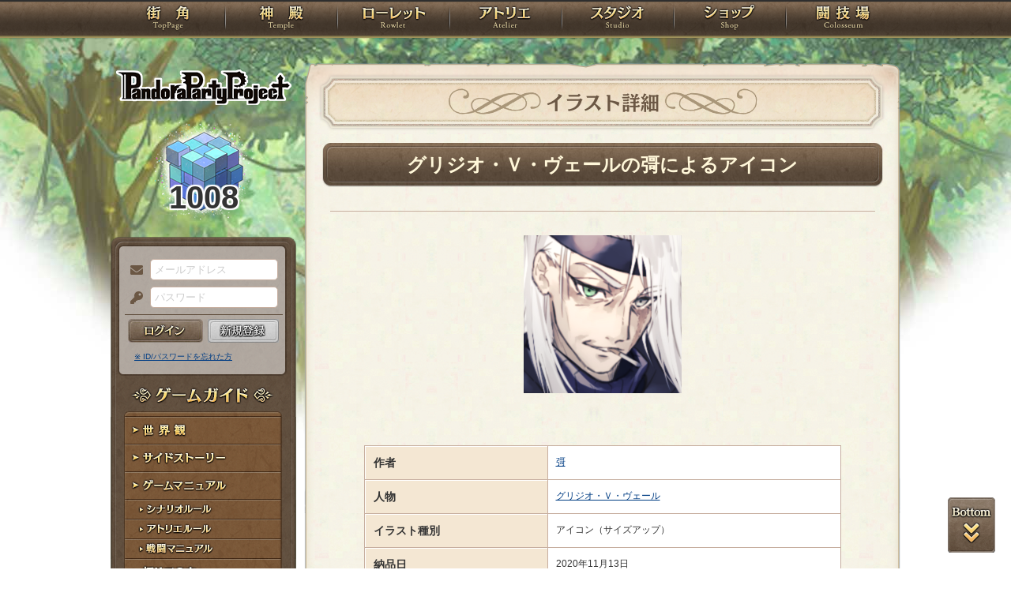

--- FILE ---
content_type: text/html; charset=UTF-8
request_url: https://rev1.reversion.jp/illust/illust/33551
body_size: 5721
content:
<!DOCTYPE html>
<html>
<head prefix="og: http://ogp.me/ns# fb: http://ogp.me/ns/fb# article: http://ogp.me/ns/article#">
	<meta charset="utf-8">
	<meta name="viewport" content="width=device-width,initial-scale=1">
	<meta name="format-detection" content="telephone=no">
	<title>グリジオ・Ｖ・ヴェールの彁によるアイコン | PandoraPartyProject</title>
	<meta name="title" content="グリジオ・Ｖ・ヴェールの彁によるアイコン | PandoraPartyProject"><meta name="description" content="『PandoraPartyProject』(C) グリジオ・Ｖ・ヴェール/彁/Re:version"><meta name="keywords" content="PBW,Play By Web,パンドラパーティプロジェクト">
	<meta name="author" content="Re:version">
	<meta name="twitter:card" content="summary" />
	<meta name="twitter:site" content="@re_version" />
	<meta name="twitter:domain" content="rev1.reversion.jp" />
	<meta name="twitter:title" content="グリジオ・Ｖ・ヴェールの彁によるアイコン | PandoraPartyProject" /><meta name="twitter:description" content="『PandoraPartyProject』(C) グリジオ・Ｖ・ヴェール/彁/Re:version" /><meta name="twitter:image" content="https://img.rev1.reversion.jp/illust/p3p009240/icon/29584/73cdac09836439688e0c3626d39d3ef3-large.jpg" /><link rel="icon" href="/favicon.ico">	<link media="screen and (min-width: 641px)" type="text/css" rel="stylesheet" href="https://rev1.reversion.jp/assets/css/in.css?1755560592" />
	<link media="screen and (max-width: 640px)" type="text/css" rel="stylesheet" href="https://rev1.reversion.jp/assets/css/in_sp.css?1755560592" />
	<link media="print" type="text/css" rel="stylesheet" href="https://rev1.reversion.jp/assets/css/in.css?1755560592" />
	<link media="print" type="text/css" rel="stylesheet" href="https://rev1.reversion.jp/assets/css/print.css?1755560592" />
<script type="text/javascript" src="//ajax.googleapis.com/ajax/libs/jquery/1.10.2/jquery.min.js"></script>	<script type="text/javascript" src="https://rev1.reversion.jp/assets/js/jquery.slimmenu.js?1755560593"></script>
	<script type="text/javascript" src="https://rev1.reversion.jp/assets/js/box_animate.js?1755560593"></script>
	<script type="text/javascript" src="https://rev1.reversion.jp/assets/js/jquery.easing.min.js?1755560593"></script>
	<script type="text/javascript" src="https://rev1.reversion.jp/assets/js/jquery.xdomainajax.js?1755560593"></script>
	<script type="text/javascript" src="https://rev1.reversion.jp/assets/common/lib/jquery.mousewheel-3.0.6.pack.js?1755560592"></script>
	<script type="text/javascript" src="https://rev1.reversion.jp/assets/common/fancybox/jquery.fancybox.js?1755560592"></script>
	<link media="screen" type="text/css" rel="stylesheet" href="https://rev1.reversion.jp/assets/common/fancybox/jquery.fancybox.css?1755560592" />
	<link type="text/css" rel="stylesheet" href="https://rev1.reversion.jp/assets/common/fancybox/helpers/jquery.fancybox-buttons.css?1755560592" />
	<script type="text/javascript" src="https://rev1.reversion.jp/assets/common/fancybox/helpers/jquery.fancybox-buttons.js?1755560592"></script>
	<link type="text/css" rel="stylesheet" href="https://rev1.reversion.jp/assets/common/fancybox/helpers/jquery.fancybox-thumbs.css?1755560592" />
	<script type="text/javascript" src="https://rev1.reversion.jp/assets/common/fancybox/helpers/jquery.fancybox-thumbs.js?1755560592"></script>
	<script type="text/javascript" src="https://rev1.reversion.jp/assets/common/fancybox/helpers/jquery.fancybox-media.js?1755560592"></script>
	<script type="text/javascript" src="https://rev1.reversion.jp/assets/js/universal.js?1755560593"></script>
<!-- Google tag (gtag.js) -->
<script async src="https://www.googletagmanager.com/gtag/js?id=G-64W2HFZNQV"></script>
<script>
  window.dataLayer = window.dataLayer || [];
  function gtag(){dataLayer.push(arguments);}
  gtag('js', new Date());

  gtag('config', 'G-64W2HFZNQV');
</script>	<link type="text/css" rel="stylesheet" href="https://rev1.reversion.jp/assets/common/aplayer/APlayer.min.css?1755560592" />
	<script type="text/javascript" src="https://rev1.reversion.jp/assets/common/aplayer/APlayer.min.js?1755560592"></script>
	<link type="text/css" rel="stylesheet" href="https://rev1.reversion.jp/assets/css/audioplayer_custom.css?1755560592" />
</head>
<body id=""><header><!-- Logo -->
<h1><a href="/top" title="PandoraPartyProject">PandoraPartyProject</a></h1>
<!-- //Logo -->
<!-- Navigation -->
<nav>
<ul class="navbar slimmenu">
<li class="nav_top nav_item"><a href="/top">TOP</a></li>
<li class="nav_temple nav_item"><a href="/character">神殿</a>
	<ul>
		<li class="nav_sub sub_1 disabled"><a href="/character/regist">キャラクター新規登録</a></li>
		<li class="nav_sub sub_2"><a href="/character/search">キャラクター検索</a></li>
		<li class="nav_sub sub_3 disabled"><a href="/guild/open">ギルド設立申請</a></li>
		<li class="nav_sub sub_4"><a href="/guild/search">ギルド検索</a></li>
		<li class="nav_sub sub_5"><a href="/guild/shop/search">ギルドショップ検索</a></li>
		<li class="nav_sub sub_6"><a href="/page/official_guilds">公式ギルド</a></li>
		<li class="nav_sub sub_7"><a href="/room/list">貸部屋</a></li>
		<li class="nav_sub sub_8 last"><a href="/territory/list">領地一覧</a></li>
	</ul>
</li>
<li class="nav_guild nav_item"><a href="/scenario">ローレット</a>
	<ul>
		<li class="nav_sub sub_1"><a href="/scenario/openinglist">オープニング一覧</a></li>
		<li class="nav_sub sub_2"><a href="/scenario/replaylist">リプレイ一覧</a></li>
		<li class="nav_sub sub_3"><a href="/scenario/sslist">ショートストーリー一覧</a></li>
		<li class="nav_sub sub_4"><a href="/scenario/interlist">幕間ストーリー一覧</a></li>
		<li class="nav_sub sub_5"><a href="/note/notelist">ノート一覧</a></li>
		<li class="nav_sub sub_6"><a href="/scenario/gmlist">ゲームマスター一覧</a></li>
		<li class="nav_sub sub_7 disabled"><a href="/scenario/exrequest/ss">EXリクエスト</a></li>
		<li class="nav_sub sub_8"><a href="/page/battle">戦闘マニュアル</a></li>
		<li class="nav_sub sub_9 last"><a href="/manual/skill">スキル用語</a></li>
	</ul>
</li>
<li class="nav_atelier nav_item"><a href="/illust">アトリエ</a>
	<ul>
		<li class="nav_sub sub_1"><a href="/illust/illustlist">イラスト検索</a></li>
		<li class="nav_sub sub_2"><a href="/sketchbook/illustlist">スケッチブック</a></li>
		<li class="nav_sub sub_3"><a href="/illust/creatorlist">イラストレーター検索・依頼</a></li>
		<li class="nav_sub sub_4 disabled"><a href="/illust/exrequest">EXリクエスト</a></li>
		<li class="nav_sub sub_5"><a href="/page/illust">アトリエマニュアル</a></li>
		<li class="nav_sub sub_6 last"><a href="/shop/excard">エクストラカード</a></li>
	</ul>
</li>
<li class="nav_studio nav_item"><a href="/voice">スタジオ</a>
	<ul>
		<li class="nav_sub sub_1"><a href="/voice/voicelist">サウンド検索</a></li>
		<li class="nav_sub sub_2"><a href="/skit/voicelist">ライトスキット</a></li>
		<li class="nav_sub sub_3"><a href="/voice/creatorlist">クリエイター検索・依頼</a></li>
		<li class="nav_sub sub_4 disabled"><a href="/voice/exrequest">EXリクエスト</a></li>
		<li class="nav_sub sub_5 last"><a href="/page/voice">ボイスマニュアル</a></li>
	</ul>
</li>
<li class="nav_shop nav_item"><a href="/shop/">ショップ</a>
	<ul>
		<li class="nav_sub sub_1"><a href="/shop/normal">通常ショップ</a></li>
		<li class="nav_sub sub_2"><a href="/shop/rc">RCショップ</a></li>
		<li class="nav_sub sub_3"><a href="/blackmarket">闇市</a></li>
		<li class="nav_sub sub_4 last"><a href="/shop/bgillust">イラストショップ</a></li>
	</ul>
</li>
<li class="nav_colosseum nav_item"><a href="/arena">闘技場</a>
	<ul>
		<li class="nav_sub sub_1"><a href="/arena/private">自由競技</a></li>
		<li class="nav_sub sub_2"><a href="/arena/official">公式大会</a></li>
		<li class="nav_sub sub_3"><a href="/arena/dungeon">冒険</a></li>
		<li class="nav_sub sub_4"><a href="/arena/radbaw">ラド・バウ</a></li>
		<li class="nav_sub sub_5"><a href="/arena/quest">クエスト</a></li>
		<li class="nav_sub sub_6 last disabled"><a href="/battle_settings">練習場</a></li>
	</ul>
</li>
<li class="nav_spbnr"><a href="https://rev1.reversion.jp/my/invitation"><img src="https://img.rev1.reversion.jp/public/img/bn/otomodati.png" title="お友達紹介！"></a></li>
<li class="nav_spbnr"><a href="https://rev1.reversion.jp/page/story"><img src="https://img.rev1.reversion.jp/public/img/koremadeno.png" title="これまでのおはなし"></a></li>
<li class="nav_spbnr"><a href="https://www.reversion.jp/recommendation/"><img src="https://img.rev1.reversion.jp/public/img/bn/osusume.png" title="オススメクリエイター"></a></li>
</ul>
</nav>
<!-- //Navigation -->
</header>
	<div id="Contents" class="clearfix">	<script type="text/javascript" src="https://rev1.reversion.jp/assets/common/sweetalert/sweetalert.min.js?1755560592"></script>

	<link type="text/css" rel="stylesheet" href="https://rev1.reversion.jp/assets/common/sweetalert/sweetalert.css?1755560592" />

<style>
.sweet-alert p {
	max-height: calc(100vh - 317px);
	max-height: calc(var(--vh, 1vh) * 100 - 317px);
	overflow-y: auto;
}

@media screen and (max-height: 500px) {
	.sweet-alert {
		padding: 3.4vh;
		border-radius: 1vh;
	}
	.sweet-alert .sa-icon {
		margin: calc(8vh - 44px) auto;
		transform: scale(0.5, 0.5);
	}
	.sweet-alert h2 {
		font-size: 6vh;
		line-height: 8vh;
		margin: 5vh 0;
	}
	.sweet-alert p {
		font-size: 3.2vh;
		max-height: calc(46.6vh - 30px);
		max-height: calc(var(--vh, 1vh) * 100 - 53.4vh - 30px);
		overflow-y: auto;
	}
	.sweet-alert button {
		font-size: 3.4vh;
		padding: 2vh 6.4vh;
		border-radius: 1vh;
		margin: 5.2vh 1vh 0 1vh;
	}
	.sweet-alert .la-ball-fall {
		height: 3.6vh;
		margin-top: 0.8vh;
	}
}
</style>
<script>
swal.setDefaults({ allowOutsideClick: true });
$(window).on('resize', function() {
	if (document.documentElement && document.documentElement.style && document.documentElement.style.setProperty) document.documentElement.style.setProperty('--vh', (window.innerHeight * 0.01) + 'px');
}).trigger('resize');
</script>
<!-- Left Menu -->
<aside>
    <!-- login before -->
<div class="loginPanel slimmenu2">
    <div id="img_pandora">1008</div>
    <form action="https://rev1.reversion.jp/top/login" method="post" name="login_form" id="login_form" class="form-horizontal nodoubleclick" accept-charset="utf-8">
        <div class="form-group">
            <label class="control-label mail" for="form_email">メールアドレス</label>
            <input class="ip_mail" placeholder="メールアドレス" name="email" value="" type="text" id="form_email" />
            <div class="errors-email" id="login_error_email"></div>
        </div>
        <div class="form-group">
            <label class="control-label pswd" for="form_password">パスワード</label>
            <input class="ip_pswd" placeholder="パスワード" name="password" value="" type="password" id="form_password" />
            <div class="errors-password" id="login_error_password"></div>
        </div>
        <div class="errors-all" id="login_error_global"></div>
        <div class="form-group">
            <button type="submmit" class="btn_login" id="login-btn">ログイン</button><div class="btn_regist growbtn disabled"></div></div>
    </form>
    <ul class="as_reminder">
        <li class="as_forget"><a href="/forget">※ ID/パスワードを忘れた方</a></li>
    </ul>
</div>
<!-- /login_before -->

<script type="text/javascript">
(function(){
    "use strict";
    $('ul.slimmenu, div.slimmenu2').slimmenu(
    {
        resizeWidth: '640',
        collapserTitle: '',
        easingEffect:'easeInOutQuint',
        animSpeed:'medium',
        indentChildren: true,
        childrenIndenter: '&raquo;'
    });
    var url = $('div.slimmenu2').data('icon-url')
    if (url) {
        $('aside .collapse-button').addClass('icon-button').append($('<div>').addClass('slimmenu2-icon').css('backgroundImage', 'url("' + url + '")'));
    }
})();
</script>
<!-- Left Category Navigation -->
<dl id="CategoryNav">
<dt class="gameguide">ゲームガイド</dt>
<dd class="backborn growbtn"><a href="https://rev1.reversion.jp/page/backborn">世界観</a></dd>
<dd class="sidestory growbtn"><a href="https://rev1.reversion.jp/page/sidestory">サイドストーリー</a></dd>
<dd class="manual growbtn"><a href="https://rev1.reversion.jp/page/manual">ゲームマニュアル</a></dd>
<dd class="sub">
<ul>
<li class="manual_01 growbtn"><a href="https://rev1.reversion.jp/page/scenariorule">シナリオルール</a></li>
<li class="manual_02 growbtn"><a href="https://rev1.reversion.jp/page/illust">アトリエルール</a></li>
<li class="manual_03 growbtn"><a href="https://rev1.reversion.jp/page/battle">戦闘マニュアル</a></li>
</ul>
</dd>
<dd class="forbeginner growbtn"><a href="https://rev1.reversion.jp/page/manual_new_game_1">初めての方へ</a></dd>
<dd class="contact growbtn"><a href="/contact">お問い合わせ</a></dd>
</dl>
<!-- //Left Category Navigation -->
<!-- Common Banner Area -->
<ul class="aside_bnr">
<li><a href="https://rev1.reversion.jp/my/invitation"><img src="https://img.rev1.reversion.jp/public/img/bn/otomodati.png" title="お友達紹介！"></a></li>
<li><a href="https://rev1.reversion.jp/page/story"><img src="https://img.rev1.reversion.jp/public/img/koremadeno.png" title="これまでのおはなし"></a></li>
<li><a href="https://www.reversion.jp/recommendation/"><img src="https://img.rev1.reversion.jp/public/img/bn/osusume.png" title="オススメクリエイター"></a></li>
</ul>
<script async src="//platform.twitter.com/widgets.js" charset="utf-8"></script>
<!-- //Common Banner Area -->
</aside>
<!-- //Left Menu -->
<!-- Article-->
<article>
  <h1 class="ppp">イラスト詳細</h1>
  <section id="InContents">
    <div class="contents_body"><h2><div class="h2_transform">
    <div class="h2_transform_inner">グリジオ・Ｖ・ヴェールの彁によるアイコン</div>
  </div></h2>
<script>
  (function () {
    var r = function () {
      $('.h2_transform_inner').each(function () {
        var e = $(this), p = e.parent().css('line-height', '');
        var i = e.width(), o = p.width();
        if (o * 4 <= i) {
          var elm = $(e.find('a')[0] || this), t = elm.text(), t1 = t.substr(0, t.length / 2), t2 = t.substr(t.length / 2);
          elm.html('').append($('<span>').text(t1), '<br>', $('<span>').text(t2));
          i = e.width();
          o = p.width();
          p.css('transform-origin', '0 ' + (50 - Math.min(1, o * 1.5 / i) * 50) + '%').css('line-height', p.closest('h2').css('line-height').replace(/\d+(?:\.\d+)?/, function(a) { return 0.5 * a; }));
        } else {
          p.css('transform-origin', '0 50%');
        }
        p.css('transform', 'scale(' + Math.min(1, o / i) + ',' + Math.min(1, o * 1.5 / i) + ')');
      });
    };
    $(window).on('resize title-refresh', r);
    r();
  })();
</script>
<div class="illust_detail" id="illust-33551">
  <div class="img_album_preview">      <a href="https://img.rev1.reversion.jp/illust/p3p009240/icon/29584/73cdac09836439688e0c3626d39d3ef3-large.jpg" target="_blank"><img src="https://img.rev1.reversion.jp/illust/p3p009240/icon/29584/73cdac09836439688e0c3626d39d3ef3-large.jpg"></a>
    
      </div>
  <table>
    <tbody>
    <tr>
      <th>作者</th>
      <td><a href="/illust/profile/1109">彁</a></td>
    </tr>
    <tr>
      <th>人物</th>
      <td><a href="/character/detail/p3p009240">グリジオ・Ｖ・ヴェール</a></td>
    </tr>
    <tr>
      <th>イラスト種別</th>
      <td>
        アイコン（サイズアップ）</td>
    </tr><tr>
      <th>納品日</th>
      <td>2020年11月13日</td>
    </tr>
    </tbody>
  </table>
  <div class="clearfix"></div>
  <p class="tweet-button-owner">
    <a
        href="https://twitter.com/share"
        class="twitter-share-button"
        data-show-count="false"
        data-text="『グリジオ・Ｖ・ヴェールの彁によるアイコン』(彁IL)&#10;"
        data-url="https://rev1.reversion.jp/illust/illust/33551"
        data-hashtags="PBW,PandoraPartyProject" data-lang="ja">
      Tweet
    </a>
    <script async src="https://platform.twitter.com/widgets.js" charset="utf-8"></script>
  </p>
  <div class="btn_form">
    <span class="ill_like"><i class="far fa-heart"></i> <span class="baloon-left" id="like-illust-33551-count">9</span>
    </span>　</div></div>
	<script type="text/javascript" src="https://rev1.reversion.jp/assets/js/like_illust.js?1755560593"></script>
</div>
  </section>
</article>
<script></script>
<!-- //Article -->
</div>
	<p id="page-top-bottom"><a class="top" href="javascript:void(0)">PAGETOP</a><a class="bottom" href="javascript:void(0)">PAGEBOTTOM</a></p>
	<footer><div class="footerlink">
    <ul>
        <li class="regulations"><a href="https://www.reversion.jp/ppp-terms/">利用規約</a></li>
        <li class="policy"><a href="https://www.reversion.jp/corporate/privacy-policy/">プライバシーポリシー</a></li>
        <li class="g_trade"><a href="https://www.reversion.jp/corporate/tokusyou/">特定商取引法に基づく表示</a></li>
        <li class="nijisousaku"><a href="https://www.reversion.jp/corporate/nijisousaku/">二次創作のガイドライン</a></li>
        <li class="contact"><a href="/contact">お問い合わせ</a></li>
        <li class="about last"><a href="https://www.reversion.jp/">Re:version</a></li>
    </ul>
</div>
<p class="copyright">&copy; 2017 Re:version.</p></footer>
	<script>
	(function(){
		"use strict";
		$('.bbs_box .bbs_comment, .wrap-url').each(function() {
			if ($(this).find('img').hasClass('unwrap_url') || $(this).find('.voice_player').hasClass('unwrap_url')) {
				// class=unwrap_urlなら無視
				return true;
			}

			$(this).html($(this).html().replace(/https?:\/\/[!#$%&"'()*+\/:;=?@\[\]0-9A-Za-z_,.~-]+/g, function(a) {
				if (/^https:\/\/(?:[0-9a-z.]+\.)?reversion\.jp/.test(a)) {
					return '<a href="' + unquote(a) + '">' + a + '</a>';
				} else {
					return '<a href="/redirect?url=' + encodeURIComponent(a) + '">' + a + '</a>';
				}
			}));
		});

		function unquote(str)
		{
			return str.replace('"', '&quot;');
		}
	})();
	</script>
</body>
</html>
